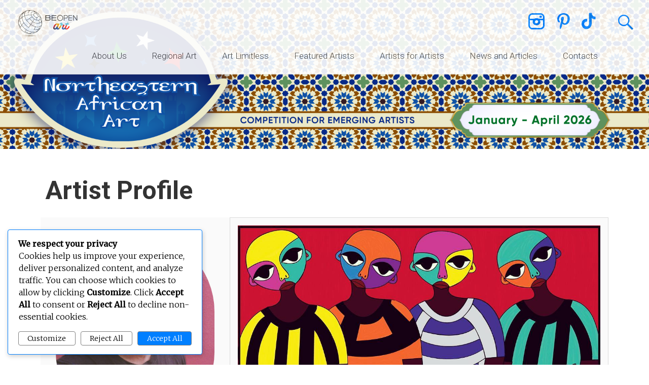

--- FILE ---
content_type: text/html; charset=UTF-8
request_url: https://art.beopenfuture.com/mamus-esiebo/
body_size: 11285
content:
<!DOCTYPE html>
<html lang="en-US">
<head>
	<meta charset="UTF-8">
	<meta name="viewport" content="width=device-width, initial-scale=1">
	<link rel="profile" href="http://gmpg.org/xfn/11">
	<link rel="pingback" href="https://art.beopenfuture.com/xmlrpc.php">
	<title>Mamus Esiebo &#8211; BEOPEN Art</title>
<link rel='dns-prefetch' href='//www.google.com' />
<link rel='dns-prefetch' href='//fonts.googleapis.com' />
<link rel='dns-prefetch' href='//use.fontawesome.com' />
<link rel='dns-prefetch' href='//s.w.org' />
<link rel="alternate" type="application/rss+xml" title="BEOPEN Art &raquo; Feed" href="https://art.beopenfuture.com/feed/" />
		<script type="text/javascript">
			window._wpemojiSettings = {"baseUrl":"https:\/\/s.w.org\/images\/core\/emoji\/11\/72x72\/","ext":".png","svgUrl":"https:\/\/s.w.org\/images\/core\/emoji\/11\/svg\/","svgExt":".svg","source":{"concatemoji":"https:\/\/art.beopenfuture.com\/wp-includes\/js\/wp-emoji-release.min.js?ver=4.9.10"}};
			!function(a,b,c){function d(a,b){var c=String.fromCharCode;l.clearRect(0,0,k.width,k.height),l.fillText(c.apply(this,a),0,0);var d=k.toDataURL();l.clearRect(0,0,k.width,k.height),l.fillText(c.apply(this,b),0,0);var e=k.toDataURL();return d===e}function e(a){var b;if(!l||!l.fillText)return!1;switch(l.textBaseline="top",l.font="600 32px Arial",a){case"flag":return!(b=d([55356,56826,55356,56819],[55356,56826,8203,55356,56819]))&&(b=d([55356,57332,56128,56423,56128,56418,56128,56421,56128,56430,56128,56423,56128,56447],[55356,57332,8203,56128,56423,8203,56128,56418,8203,56128,56421,8203,56128,56430,8203,56128,56423,8203,56128,56447]),!b);case"emoji":return b=d([55358,56760,9792,65039],[55358,56760,8203,9792,65039]),!b}return!1}function f(a){var c=b.createElement("script");c.src=a,c.defer=c.type="text/javascript",b.getElementsByTagName("head")[0].appendChild(c)}var g,h,i,j,k=b.createElement("canvas"),l=k.getContext&&k.getContext("2d");for(j=Array("flag","emoji"),c.supports={everything:!0,everythingExceptFlag:!0},i=0;i<j.length;i++)c.supports[j[i]]=e(j[i]),c.supports.everything=c.supports.everything&&c.supports[j[i]],"flag"!==j[i]&&(c.supports.everythingExceptFlag=c.supports.everythingExceptFlag&&c.supports[j[i]]);c.supports.everythingExceptFlag=c.supports.everythingExceptFlag&&!c.supports.flag,c.DOMReady=!1,c.readyCallback=function(){c.DOMReady=!0},c.supports.everything||(h=function(){c.readyCallback()},b.addEventListener?(b.addEventListener("DOMContentLoaded",h,!1),a.addEventListener("load",h,!1)):(a.attachEvent("onload",h),b.attachEvent("onreadystatechange",function(){"complete"===b.readyState&&c.readyCallback()})),g=c.source||{},g.concatemoji?f(g.concatemoji):g.wpemoji&&g.twemoji&&(f(g.twemoji),f(g.wpemoji)))}(window,document,window._wpemojiSettings);
		</script>
		<style type="text/css">
img.wp-smiley,
img.emoji {
	display: inline !important;
	border: none !important;
	box-shadow: none !important;
	height: 1em !important;
	width: 1em !important;
	margin: 0 .07em !important;
	vertical-align: -0.1em !important;
	background: none !important;
	padding: 0 !important;
}
</style>
<link rel='stylesheet' id='contact-form-7-css'  href='https://art.beopenfuture.com/wp-content/plugins/contact-form-7/includes/css/styles.css?ver=5.1.3' type='text/css' media='all' />
<link rel='stylesheet' id='Total_Soft_Poll-css'  href='https://art.beopenfuture.com/wp-content/plugins/poll-wp/CSS/Total-Soft-Poll-Widget.css?ver=4.9.10' type='text/css' media='all' />
<link rel='stylesheet' id='fontawesome-css-css'  href='https://art.beopenfuture.com/wp-content/plugins/poll-wp/CSS/totalsoft.css?ver=4.9.10' type='text/css' media='all' />
<link rel='stylesheet' id='cookieadmin-style-css'  href='https://art.beopenfuture.com/wp-content/plugins/cookieadmin/assets/css/consent.css?ver=1.1.1' type='text/css' media='all' />
<link rel='stylesheet' id='parent-style-css'  href='https://art.beopenfuture.com/wp-content/themes/radiate-pro/style.css?ver=4.9.10' type='text/css' media='all' />
<link rel='stylesheet' id='child-style-css'  href='https://art.beopenfuture.com/wp-content/themes/beopen-art/style.css?ver=1.0' type='text/css' media='all' />
<link rel='stylesheet' id='radiate-style-css'  href='https://art.beopenfuture.com/wp-content/themes/beopen-art/style.css?ver=4.9.10' type='text/css' media='all' />
<link rel='stylesheet' id='radiate_googlefonts-css'  href='//fonts.googleapis.com/css?family=Roboto%7CMerriweather%3A400%2C300&#038;ver=4.9.10' type='text/css' media='all' />
<link rel='stylesheet' id='radiate-genericons-css'  href='https://art.beopenfuture.com/wp-content/themes/radiate-pro/genericons/genericons.css?ver=3.3.1' type='text/css' media='all' />
<link rel='stylesheet' id='font-awesome-official-css'  href='https://use.fontawesome.com/releases/v5.15.4/css/all.css' type='text/css' media='all' integrity="sha384-DyZ88mC6Up2uqS4h/KRgHuoeGwBcD4Ng9SiP4dIRy0EXTlnuz47vAwmeGwVChigm" crossorigin="anonymous" />
<link rel='stylesheet' id='elementor-icons-css'  href='https://art.beopenfuture.com/wp-content/plugins/elementor/assets/lib/eicons/css/elementor-icons.min.css?ver=4.3.0' type='text/css' media='all' />
<link rel='stylesheet' id='font-awesome-css'  href='https://art.beopenfuture.com/wp-content/plugins/elementor/assets/lib/font-awesome/css/font-awesome.min.css?ver=4.7.0' type='text/css' media='all' />
<link rel='stylesheet' id='elementor-animations-css'  href='https://art.beopenfuture.com/wp-content/plugins/elementor/assets/lib/animations/animations.min.css?ver=2.5.16' type='text/css' media='all' />
<link rel='stylesheet' id='elementor-frontend-css'  href='https://art.beopenfuture.com/wp-content/plugins/elementor/assets/css/frontend.min.css?ver=2.5.16' type='text/css' media='all' />
<link rel='stylesheet' id='elementor-global-css'  href='https://art.beopenfuture.com/wp-content/uploads/elementor/css/global.css?ver=1572515202' type='text/css' media='all' />
<link rel='stylesheet' id='elementor-post-1109-css'  href='https://art.beopenfuture.com/wp-content/uploads/elementor/css/post-1109.css?ver=1573125103' type='text/css' media='all' />
<link rel='stylesheet' id='font-awesome-official-v4shim-css'  href='https://use.fontawesome.com/releases/v5.15.4/css/v4-shims.css' type='text/css' media='all' integrity="sha384-Vq76wejb3QJM4nDatBa5rUOve+9gkegsjCebvV/9fvXlGWo4HCMR4cJZjjcF6Viv" crossorigin="anonymous" />
<style id='font-awesome-official-v4shim-inline-css' type='text/css'>
@font-face {
font-family: "FontAwesome";
font-display: block;
src: url("https://use.fontawesome.com/releases/v5.15.4/webfonts/fa-brands-400.eot"),
		url("https://use.fontawesome.com/releases/v5.15.4/webfonts/fa-brands-400.eot?#iefix") format("embedded-opentype"),
		url("https://use.fontawesome.com/releases/v5.15.4/webfonts/fa-brands-400.woff2") format("woff2"),
		url("https://use.fontawesome.com/releases/v5.15.4/webfonts/fa-brands-400.woff") format("woff"),
		url("https://use.fontawesome.com/releases/v5.15.4/webfonts/fa-brands-400.ttf") format("truetype"),
		url("https://use.fontawesome.com/releases/v5.15.4/webfonts/fa-brands-400.svg#fontawesome") format("svg");
}

@font-face {
font-family: "FontAwesome";
font-display: block;
src: url("https://use.fontawesome.com/releases/v5.15.4/webfonts/fa-solid-900.eot"),
		url("https://use.fontawesome.com/releases/v5.15.4/webfonts/fa-solid-900.eot?#iefix") format("embedded-opentype"),
		url("https://use.fontawesome.com/releases/v5.15.4/webfonts/fa-solid-900.woff2") format("woff2"),
		url("https://use.fontawesome.com/releases/v5.15.4/webfonts/fa-solid-900.woff") format("woff"),
		url("https://use.fontawesome.com/releases/v5.15.4/webfonts/fa-solid-900.ttf") format("truetype"),
		url("https://use.fontawesome.com/releases/v5.15.4/webfonts/fa-solid-900.svg#fontawesome") format("svg");
}

@font-face {
font-family: "FontAwesome";
font-display: block;
src: url("https://use.fontawesome.com/releases/v5.15.4/webfonts/fa-regular-400.eot"),
		url("https://use.fontawesome.com/releases/v5.15.4/webfonts/fa-regular-400.eot?#iefix") format("embedded-opentype"),
		url("https://use.fontawesome.com/releases/v5.15.4/webfonts/fa-regular-400.woff2") format("woff2"),
		url("https://use.fontawesome.com/releases/v5.15.4/webfonts/fa-regular-400.woff") format("woff"),
		url("https://use.fontawesome.com/releases/v5.15.4/webfonts/fa-regular-400.ttf") format("truetype"),
		url("https://use.fontawesome.com/releases/v5.15.4/webfonts/fa-regular-400.svg#fontawesome") format("svg");
unicode-range: U+F004-F005,U+F007,U+F017,U+F022,U+F024,U+F02E,U+F03E,U+F044,U+F057-F059,U+F06E,U+F070,U+F075,U+F07B-F07C,U+F080,U+F086,U+F089,U+F094,U+F09D,U+F0A0,U+F0A4-F0A7,U+F0C5,U+F0C7-F0C8,U+F0E0,U+F0EB,U+F0F3,U+F0F8,U+F0FE,U+F111,U+F118-F11A,U+F11C,U+F133,U+F144,U+F146,U+F14A,U+F14D-F14E,U+F150-F152,U+F15B-F15C,U+F164-F165,U+F185-F186,U+F191-F192,U+F1AD,U+F1C1-F1C9,U+F1CD,U+F1D8,U+F1E3,U+F1EA,U+F1F6,U+F1F9,U+F20A,U+F247-F249,U+F24D,U+F254-F25B,U+F25D,U+F267,U+F271-F274,U+F279,U+F28B,U+F28D,U+F2B5-F2B6,U+F2B9,U+F2BB,U+F2BD,U+F2C1-F2C2,U+F2D0,U+F2D2,U+F2DC,U+F2ED,U+F328,U+F358-F35B,U+F3A5,U+F3D1,U+F410,U+F4AD;
}
</style>
<link rel='stylesheet' id='google-fonts-1-css'  href='https://fonts.googleapis.com/css?family=Roboto%3A100%2C100italic%2C200%2C200italic%2C300%2C300italic%2C400%2C400italic%2C500%2C500italic%2C600%2C600italic%2C700%2C700italic%2C800%2C800italic%2C900%2C900italic%7CRoboto+Slab%3A100%2C100italic%2C200%2C200italic%2C300%2C300italic%2C400%2C400italic%2C500%2C500italic%2C600%2C600italic%2C700%2C700italic%2C800%2C800italic%2C900%2C900italic&#038;ver=4.9.10' type='text/css' media='all' />
<script type='text/javascript' src='https://art.beopenfuture.com/wp-includes/js/jquery/jquery.js?ver=1.12.4'></script>
<script type='text/javascript' src='https://art.beopenfuture.com/wp-includes/js/jquery/jquery-migrate.min.js?ver=1.4.1'></script>
<script type='text/javascript' src='https://art.beopenfuture.com/wp-includes/js/jquery/ui/core.min.js?ver=1.11.4'></script>
<script type='text/javascript'>
/* <![CDATA[ */
var object = {"ajaxurl":"https:\/\/art.beopenfuture.com\/wp-admin\/admin-ajax.php"};
/* ]]> */
</script>
<script type='text/javascript' src='https://art.beopenfuture.com/wp-content/plugins/poll-wp/JS/Total-Soft-Poll-Widget.js?ver=4.9.10'></script>
<script type='text/javascript'>
/* <![CDATA[ */
var radiateScriptParam = {"header_type_key":"type_2","push_height_key":"0","header_resize":"1","slider_on_off_check":"1","responsiveness":"0"};
/* ]]> */
</script>
<script type='text/javascript' src='https://art.beopenfuture.com/wp-content/themes/radiate-pro/js/custom.min.js?ver=4.9.10'></script>
<!--[if lte IE 8]>
<script type='text/javascript' src='https://art.beopenfuture.com/wp-content/themes/radiate-pro/js/html5shiv.js?ver=3.7.0'></script>
<![endif]-->
<link rel='https://api.w.org/' href='https://art.beopenfuture.com/wp-json/' />
<link rel="EditURI" type="application/rsd+xml" title="RSD" href="https://art.beopenfuture.com/xmlrpc.php?rsd" />
<link rel="wlwmanifest" type="application/wlwmanifest+xml" href="https://art.beopenfuture.com/wp-includes/wlwmanifest.xml" /> 
<meta name="generator" content="WordPress 4.9.10" />
<link rel="canonical" href="https://art.beopenfuture.com/mamus-esiebo/" />
<link rel='shortlink' href='https://art.beopenfuture.com/?p=1109' />
<link rel="alternate" type="application/json+oembed" href="https://art.beopenfuture.com/wp-json/oembed/1.0/embed?url=https%3A%2F%2Fart.beopenfuture.com%2Fmamus-esiebo%2F" />
<link rel="alternate" type="text/xml+oembed" href="https://art.beopenfuture.com/wp-json/oembed/1.0/embed?url=https%3A%2F%2Fart.beopenfuture.com%2Fmamus-esiebo%2F&#038;format=xml" />
<style>/* CSS added by Hide Metadata Plugin */.entry-meta .byline,
				.entry-header .entry-meta > span.byline {
				    display: none;
				}</style><!-- Analytics by WP-Statistics v13.1.2 - https://wp-statistics.com/ -->
	<style type="text/css">
			blockquote { border-color: #EAEAEA #EAEAEA #EAEAEA #007fff; }
			a { color: #007fff; }
			.site-title a:hover { color: #007fff; }
			.main-navigation a:hover, .main-navigation ul li.current-menu-item a, .main-navigation ul li.current_page_ancestor a, .main-navigation ul li.current-menu-ancestor a, .main-navigation ul li.current_page_item a, .main-navigation ul li:hover > a { background-color: #007fff; }
			.main-navigation ul li ul li a:hover, .main-navigation ul li ul li:hover > a, .main-navigation ul li.current-menu-item ul li a:hover { background-color: #007fff; }
			#masthead .search-form,.default-style2 .widget-title::before { background-color: #007fff; }
			.header-search-icon:before,.default-style2 .widget li::before,.posted-on:hover a span, .posted-on:hover a span.day { color: #007fff; }
			button, input[type="button"], input[type="reset"], input[type="submit"] { 	background-color: #007fff; }
			#content .entry-title a:hover { color: #007fff; }
			.entry-meta span:hover { color: #007fff; }
			#content .entry-meta span a:hover { color: #007fff; }
			#content .comments-area article header cite a:hover, #content .comments-area a.comment-edit-link:hover, #content .comments-area a.comment-permalink:hover { color: #007fff; }
			.comments-area .comment-author-link a:hover { color: #007fff; }
			.comment .comment-reply-link:hover { color: #007fff; }
			.site-header .menu-toggle { color: #007fff; }
			.site-header .menu-toggle:hover { color: #007fff; }
			.main-small-navigation li:hover { background: #007fff; }
			.main-small-navigation ul > .current_page_item, .main-small-navigation ul > .current-menu-item { background: #007fff; }
			.main-small-navigation ul li ul li a:hover, .main-small-navigation ul li ul li:hover > a, .main-small-navigation ul li.current-menu-item ul li a:hover { background-color: #007fff; }
			#featured_pages a.more-link:hover,.layout-one.layout-two #content a.more-link:hover { border-color:#007fff; color:#007fff; }
			a#back-top:before { background-color:#007fff; }
			.comments-area .comment-author-link span { background-color:#007fff; }
			.slider-meta .slider-button a:hover { background-color: #007fff; border: 3px solid #007fff; }
			.slider-nav a:hover { background-color: #007fff; border: 2px solid #007fff; }
			a#scroll-up span{color:#007fff}
			.main-small-navigation ul li ul li.current-menu-item > a { background: #007fff; }
			@media (max-width: 768px){.better-responsive-menu .sub-toggle{background:#004dcd}} .main-navigation li { font-size: 17px; } #masthead { height: 500px; } @media screen and (max-width: 1024px) {
										.slide-image img { height: 341px; }
										#masthead { height: 341px; }
										.slider-meta { max-width: 70%; }
										.slider-nav a.slide-next { margin-right: 10px; } .slider-nav a.slide-prev { margin-left: 10px; }
										.slider-meta .slider-title { font-size: 30px; margin-bottom: 10px; }
										.slider-meta .slider-description { font-size: 14px; line-height: 1.4; }
										.slider-meta .slider-button { margin-top: 20px; }
										.slider-meta .slider-button a { font-size: 12px; padding: 5px 15px; border: 2px solid #FFFFFF; } }
									@media screen and (max-width: 768px) {
										.radiate-hdt-2 #header-logo-image { padding-right: 10px; }
										.radiate-hdt-2 #header-logo-image img { height: 60px; width: auto; }
										.slide-image img { height: 256px; }
										#masthead { height: 256px; }
										.slider-meta h4 { display: none; }
										.slider-meta { max-width: 70%; }
										.slider-nav a.slide-next { margin-right: 10px; } .slider-nav a.slide-prev { margin-left: 10px; }
										.slider-nav a { border: 1px solid #EAEAEA; font-size: 18px; } }
									@media only screen and (max-width: 480px) {
										.radiate-hdt-2 #header-logo-image { padding-right: 5px; }
										.radiate-hdt-2 #header-logo-image img { height: 50px; width: auto; }
										.slide-image img { height: 160px; }
										#masthead { height: 160px; }
										.slider-meta { max-width: 85%; }
										.slider-meta .slider-title { font-size: 12px; margin-bottom: 0; }
										.slider-meta .slider-button { margin-top: 6px; }
										.slider-meta .slider-button a { font-size: 10px; padding: 3px 10px; border: 1px solid #FFFFFF; }
										.slider-nav a { font-size: 12px; } } #parallax-bg { background-color: #EAEAEA; } .radiate-hdt-2 .site-title { margin: 8px 0 3px; }</style>
			<style type="text/css">
						.site-title,
			.site-description {
				position: absolute;
				clip: rect(1px, 1px, 1px, 1px);
			}

					</style>
		<link rel="icon" href="https://art.beopenfuture.com/wp-content/uploads/cropped-favicon-32x32.png" sizes="32x32" />
<link rel="icon" href="https://art.beopenfuture.com/wp-content/uploads/cropped-favicon-192x192.png" sizes="192x192" />
<link rel="apple-touch-icon-precomposed" href="https://art.beopenfuture.com/wp-content/uploads/cropped-favicon-180x180.png" />
<meta name="msapplication-TileImage" content="https://art.beopenfuture.com/wp-content/uploads/cropped-favicon-270x270.png" />
		<style type="text/css">
			body.custom-background {
				background: none !important;
			}

			#content {
			background-color: #EAEAEA;			}
		</style>
			<style type="text/css" id="wp-custom-css">
			.widget {
	margin-bottom: 0;
	padding-top: 0;
}

.page-header {
	padding: 0;
}

#content {
    padding-top: 30px;
}

.hentry {
	padding: 0;
}

.entry-content {
	margin: 0;
}
		</style>
	</head>

<body class="page-template-default page page-id-1109 wp-custom-logo group-blog no-sidebar-full-width radiate-hdt-2  elementor-default elementor-page elementor-page-1109">
<div id="page" class="hfeed site">
		<header id="masthead" class="site-header" role="banner">
		<div class="header-wrap clearfix">
						<div class="inner-wrap"> 				<div class="site-branding">
											<div id="header-logo-image">
							<a href="https://art.beopenfuture.com/" class="custom-logo-link" rel="home" itemprop="url"><img width="1009" height="484" src="https://art.beopenfuture.com/wp-content/uploads/cropped-BEOPEN_art_fin-01.png" class="custom-logo" alt="BEOPEN Art" itemprop="logo" srcset="https://art.beopenfuture.com/wp-content/uploads/cropped-BEOPEN_art_fin-01.png 1009w, https://art.beopenfuture.com/wp-content/uploads/cropped-BEOPEN_art_fin-01-300x144.png 300w, https://art.beopenfuture.com/wp-content/uploads/cropped-BEOPEN_art_fin-01-768x368.png 768w" sizes="(max-width: 1009px) 100vw, 1009px" /></a>						</div><!-- #header-logo-image -->
					
					<div id="header-text">
													<h3 class="site-title">
								<a href="https://art.beopenfuture.com/" title="BEOPEN Art" rel="home">BEOPEN Art</a>
							</h3>
											</div><!-- #header-text -->
				</div>

									<div class="header-search-icon"></div>
					<a class="header-tiktok-icon" href="https://www.tiktok.com/@art.beopenfuture" target="_blank"></a>
					<a class="header-pinterest-icon" href="https://www.pinterest.ch/beopenart" target="_blank"></a>
					<a class="header-instagram-icon" href="https://www.instagram.com/art.beopenfuture" target="_blank"></a>
					<form role="search" method="get" class="search-form" action="https://art.beopenfuture.com/">
	<label>
		<span class="screen-reader-text">Search for:</span>
		<input type="search" class="search-field" placeholder="Search &hellip;" value="" name="s">
		<button class="search-icon" type="submit"><span class="genericon genericon-search"></span></button>
	</label>
	<input type="submit" class="search-submit" value="Search">
</form>

				<nav id="site-navigation" class="main-navigation" role="navigation">
					<p class="menu-toggle"></p>
					<a class="skip-link screen-reader-text" href="#content">Skip to content</a>

					<div class="menu-be-open-art-container"><ul id="menu-be-open-art" class="menu"><li id="menu-item-28" class="menu-item menu-item-type-post_type menu-item-object-page menu-item-28"><a href="https://art.beopenfuture.com/about-us/">About Us</a></li>
<li id="menu-item-9211" class="menu-item menu-item-type-post_type menu-item-object-page menu-item-9211"><a href="https://art.beopenfuture.com/regional-art/">Regional Art</a></li>
<li id="menu-item-20104" class="menu-item menu-item-type-post_type menu-item-object-page menu-item-20104"><a href="https://art.beopenfuture.com/art-limitless/">Art Limitless</a></li>
<li id="menu-item-1304" class="menu-item menu-item-type-taxonomy menu-item-object-category menu-item-has-children menu-item-1304"><a href="https://art.beopenfuture.com/category/featured-artists/">Featured Artists</a>
<ul class="sub-menu">
	<li id="menu-item-29" class="menu-item menu-item-type-post_type menu-item-object-page menu-item-29"><a href="https://art.beopenfuture.com/apply/">Apply</a></li>
</ul>
</li>
<li id="menu-item-13232" class="menu-item menu-item-type-post_type menu-item-object-page menu-item-has-children menu-item-13232"><a href="https://art.beopenfuture.com/a4a/">Artists for Artists</a>
<ul class="sub-menu">
	<li id="menu-item-15452" class="menu-item menu-item-type-post_type menu-item-object-page menu-item-15452"><a href="https://art.beopenfuture.com/cs/">Community Support</a></li>
	<li id="menu-item-9966" class="menu-item menu-item-type-custom menu-item-object-custom menu-item-9966"><a href="https://beopenai.com/">Digital Creativity</a></li>
</ul>
</li>
<li id="menu-item-77" class="menu-item menu-item-type-post_type menu-item-object-page menu-item-77"><a href="https://art.beopenfuture.com/articles/">News and Articles</a></li>
<li id="menu-item-96" class="menu-item menu-item-type-post_type menu-item-object-page menu-item-96"><a href="https://art.beopenfuture.com/contacts/">Contacts</a></li>
</ul></div>				</nav><!-- #site-navigation -->
							</div> 		</div><!-- header-wrap -->
	</header><!-- #masthead -->

	
			<div id="parallax-bg">
				
<div id="metaslider-id-1254" style="width: 100%; margin: 0 auto;" class="ml-slider-3-15-1 metaslider metaslider-responsive metaslider-1254 ml-slider">
    <div id="metaslider_container_1254">
        <ul id='metaslider_1254' class='rslides'>
            <li><img src="https://art.beopenfuture.com/wp-content/uploads/naac_banner.png" height="450" width="1920" alt="" class="slider-1254 slide-9177" title="naac_banner" /></li>
            <li style='display: none;'><img src="https://art.beopenfuture.com/wp-content/uploads/pic1.jpg" height="450" width="1920" alt="" class="slider-1254 slide-1265" title="pic1" /></li>
            <li style='display: none;'><img src="https://art.beopenfuture.com/wp-content/uploads/naac_banner.png" height="450" width="1920" alt="" class="slider-1254 slide-9178" title="naac_banner" /></li>
            <li style='display: none;'><img src="https://art.beopenfuture.com/wp-content/uploads/pic2.jpg" height="450" width="1920" alt="" class="slider-1254 slide-1266" title="pic2" /></li>
            <li style='display: none;'><img src="https://art.beopenfuture.com/wp-content/uploads/naac_banner.png" height="450" width="1920" alt="" class="slider-1254 slide-9179" title="naac_banner" /></li>
            <li style='display: none;'><img src="https://art.beopenfuture.com/wp-content/uploads/pic3.jpg" height="450" width="1920" alt="" class="slider-1254 slide-1267" title="pic3" /></li>
            <li style='display: none;'><img src="https://art.beopenfuture.com/wp-content/uploads/naac_banner.png" height="450" width="1920" alt="" class="slider-1254 slide-9180" title="naac_banner" /></li>
            <li style='display: none;'><img src="https://art.beopenfuture.com/wp-content/uploads/pic4.jpg" height="450" width="1920" alt="" class="slider-1254 slide-1268" title="pic4" /></li>
            <li style='display: none;'><img src="https://art.beopenfuture.com/wp-content/uploads/naac_banner.png" height="450" width="1920" alt="" class="slider-1254 slide-9181" title="naac_banner" /></li>
            <li style='display: none;'><img src="https://art.beopenfuture.com/wp-content/uploads/pic5.jpg" height="450" width="1920" alt="" class="slider-1254 slide-1269" title="pic5" /></li>
            <li style='display: none;'><img src="https://art.beopenfuture.com/wp-content/uploads/naac_banner.png" height="450" width="1920" alt="" class="slider-1254 slide-9182" title="naac_banner" /></li>
            <li style='display: none;'><img src="https://art.beopenfuture.com/wp-content/uploads/pic6.jpg" height="450" width="1920" alt="" class="slider-1254 slide-1270" title="pic6" /></li>
        </ul>
        
    </div>
</div>
			</div><!-- #parallax-bg -->

			
		<div id="content" class="site-content">
			<div class="inner-wrap">

	<div id="primary" class="content-area">
		<main id="main" class="site-main" role="main">

			
				
<article id="post-1109" class="post-1109 page type-page status-publish hentry category-paintings">
	
	<header class="entry-header">
					<h1 class="entry-title">Mamus Esiebo</h1>
			</header><!-- .entry-header -->

	<div class="entry-content">
				<div data-elementor-type="post" data-elementor-id="1109" class="elementor elementor-1109" data-elementor-settings="[]">
			<div class="elementor-inner">
				<div class="elementor-section-wrap">
							<section class="elementor-element elementor-element-9cd9480 elementor-section-boxed elementor-section-height-default elementor-section-height-default elementor-section elementor-top-section" data-id="9cd9480" data-element_type="section">
						<div class="elementor-container elementor-column-gap-default">
				<div class="elementor-row">
				<div class="elementor-element elementor-element-c7b9fa5 elementor-column elementor-col-100 elementor-top-column" data-id="c7b9fa5" data-element_type="column">
			<div class="elementor-column-wrap  elementor-element-populated">
					<div class="elementor-widget-wrap">
				<section class="elementor-element elementor-element-bf7cbe7 elementor-section-boxed elementor-section-height-default elementor-section-height-default elementor-section elementor-inner-section" data-id="bf7cbe7" data-element_type="section">
						<div class="elementor-container elementor-column-gap-default">
				<div class="elementor-row">
				<div class="elementor-element elementor-element-5a754a0 elementor-column elementor-col-66 elementor-inner-column" data-id="5a754a0" data-element_type="column">
			<div class="elementor-column-wrap  elementor-element-populated">
					<div class="elementor-widget-wrap">
				<div class="elementor-element elementor-element-f23cab0 elementor-widget elementor-widget-text-editor" data-id="f23cab0" data-element_type="widget" data-widget_type="text-editor.default">
				<div class="elementor-widget-container">
					<div class="elementor-text-editor elementor-clearfix"><h1>Artist Profile</h1</div>
				</div>
				</div>
						</div>
			</div>
		</div>
				<div class="elementor-element elementor-element-2f26759 elementor-column elementor-col-33 elementor-inner-column" data-id="2f26759" data-element_type="column">
			<div class="elementor-column-wrap">
					<div class="elementor-widget-wrap">
						</div>
			</div>
		</div>
						</div>
			</div>
		</section>
				<section class="elementor-element elementor-element-a9a715e elementor-section-boxed elementor-section-height-default elementor-section-height-default elementor-section elementor-inner-section" data-id="a9a715e" data-element_type="section">
						<div class="elementor-container elementor-column-gap-default">
				<div class="elementor-row">
				<div class="elementor-element elementor-element-ba73dfa author-meta bg-grey elementor-column elementor-col-33 elementor-inner-column" data-id="ba73dfa" data-element_type="column">
			<div class="elementor-column-wrap  elementor-element-populated">
					<div class="elementor-widget-wrap">
				<div class="elementor-element elementor-element-0fb5be5 elementor-widget elementor-widget-image" data-id="0fb5be5" data-element_type="widget" data-widget_type="image.default">
				<div class="elementor-widget-container">
					<div class="elementor-image">
										<img width="819" height="1024" src="https://art.beopenfuture.com/wp-content/uploads/mamus-819x1024.jpg" class="attachment-large size-large" alt="" srcset="https://art.beopenfuture.com/wp-content/uploads/mamus-819x1024.jpg 819w, https://art.beopenfuture.com/wp-content/uploads/mamus-240x300.jpg 240w, https://art.beopenfuture.com/wp-content/uploads/mamus-768x960.jpg 768w, https://art.beopenfuture.com/wp-content/uploads/mamus.jpg 1080w" sizes="(max-width: 819px) 100vw, 819px" />											</div>
				</div>
				</div>
				<div class="elementor-element elementor-element-085993d h4 elementor-widget elementor-widget-html" data-id="085993d" data-element_type="widget" data-widget_type="html.default">
				<div class="elementor-widget-container">
			Mamus Esiebo		</div>
				</div>
				<div class="elementor-element elementor-element-fbbc7ad author-from elementor-widget elementor-widget-html" data-id="fbbc7ad" data-element_type="widget" data-widget_type="html.default">
				<div class="elementor-widget-container">
			Self-Taught Artist from Nigeria		</div>
				</div>
				<div class="elementor-element elementor-element-a406226 author-link elementor-widget elementor-widget-html" data-id="a406226" data-element_type="widget" data-widget_type="html.default">
				<div class="elementor-widget-container">
			<a href="https://www.facebook.com/profile.php?id=100003147776065">Mamus Esiebo Facebook</a>		</div>
				</div>
				<div class="elementor-element elementor-element-2942947 author-from elementor-widget elementor-widget-html" data-id="2942947" data-element_type="widget" data-widget_type="html.default">
				<div class="elementor-widget-container">
			Mamus Esiebo is a young self-taught artist and a graphic designer from Lagos. He had studied in City Unity College.

His work focuses upon the life of simple people, covering such subjects as self-identification in the world controlled by media and politics, the problems of the family life and the overworking.

Yet, his paintings show a lot of vital energy: the mix of the bright colours, the distinct ethnic motives and the individual style projects a sense of optimism upon the viewer and the feeling that even the grimmest subjects can be approached with hope.		</div>
				</div>
						</div>
			</div>
		</div>
				<div class="elementor-element elementor-element-9c36d71 elementor-column elementor-col-66 elementor-inner-column" data-id="9c36d71" data-element_type="column">
			<div class="elementor-column-wrap  elementor-element-populated">
					<div class="elementor-widget-wrap">
				<div class="elementor-element elementor-element-760f136 gallery-spacing-custom elementor-widget elementor-widget-image-gallery" data-id="760f136" data-element_type="widget" data-widget_type="image-gallery.default">
				<div class="elementor-widget-container">
					<div class="elementor-image-gallery">
			<div id='gallery-1' class='gallery galleryid-1109 gallery-columns-1 gallery-size-full'><figure class='gallery-item'>
			<div class='gallery-icon landscape'>
				<img width="1080" height="1003" src="https://art.beopenfuture.com/wp-content/uploads/beopenart.jpg" class="attachment-full size-full" alt="" aria-describedby="gallery-1-10" srcset="https://art.beopenfuture.com/wp-content/uploads/beopenart.jpg 1080w, https://art.beopenfuture.com/wp-content/uploads/beopenart-300x279.jpg 300w, https://art.beopenfuture.com/wp-content/uploads/beopenart-768x713.jpg 768w, https://art.beopenfuture.com/wp-content/uploads/beopenart-1024x951.jpg 1024w" sizes="(max-width: 1080px) 100vw, 1080px" />
			</div>
				<figcaption class='wp-caption-text gallery-caption' id='gallery-1-10'>
				The Swagger
				</figcaption></figure><figure class='gallery-item'>
			<div class='gallery-icon portrait'>
				<img width="1080" height="1350" src="https://art.beopenfuture.com/wp-content/uploads/Hustler-must-survive.jpg" class="attachment-full size-full" alt="" aria-describedby="gallery-1-35" srcset="https://art.beopenfuture.com/wp-content/uploads/Hustler-must-survive.jpg 1080w, https://art.beopenfuture.com/wp-content/uploads/Hustler-must-survive-240x300.jpg 240w, https://art.beopenfuture.com/wp-content/uploads/Hustler-must-survive-768x960.jpg 768w, https://art.beopenfuture.com/wp-content/uploads/Hustler-must-survive-819x1024.jpg 819w" sizes="(max-width: 1080px) 100vw, 1080px" />
			</div>
				<figcaption class='wp-caption-text gallery-caption' id='gallery-1-35'>
				Hustler Must Survive
				</figcaption></figure><figure class='gallery-item'>
			<div class='gallery-icon portrait'>
				<img width="1080" height="1271" src="https://art.beopenfuture.com/wp-content/uploads/MY-PVC-MY-VOTE.jpg" class="attachment-full size-full" alt="" aria-describedby="gallery-1-36" srcset="https://art.beopenfuture.com/wp-content/uploads/MY-PVC-MY-VOTE.jpg 1080w, https://art.beopenfuture.com/wp-content/uploads/MY-PVC-MY-VOTE-255x300.jpg 255w, https://art.beopenfuture.com/wp-content/uploads/MY-PVC-MY-VOTE-768x904.jpg 768w, https://art.beopenfuture.com/wp-content/uploads/MY-PVC-MY-VOTE-870x1024.jpg 870w" sizes="(max-width: 1080px) 100vw, 1080px" />
			</div>
				<figcaption class='wp-caption-text gallery-caption' id='gallery-1-36'>
				MY PVC MY VOTE
				</figcaption></figure><figure class='gallery-item'>
			<div class='gallery-icon portrait'>
				<img width="1080" height="1349" src="https://art.beopenfuture.com/wp-content/uploads/Oga-Tailor.jpg" class="attachment-full size-full" alt="" aria-describedby="gallery-1-37" srcset="https://art.beopenfuture.com/wp-content/uploads/Oga-Tailor.jpg 1080w, https://art.beopenfuture.com/wp-content/uploads/Oga-Tailor-240x300.jpg 240w, https://art.beopenfuture.com/wp-content/uploads/Oga-Tailor-768x959.jpg 768w, https://art.beopenfuture.com/wp-content/uploads/Oga-Tailor-820x1024.jpg 820w" sizes="(max-width: 1080px) 100vw, 1080px" />
			</div>
				<figcaption class='wp-caption-text gallery-caption' id='gallery-1-37'>
				Oga Tailor
				</figcaption></figure><figure class='gallery-item'>
			<div class='gallery-icon landscape'>
				<img width="1080" height="950" src="https://art.beopenfuture.com/wp-content/uploads/family-unite.jpg" class="attachment-full size-full" alt="" aria-describedby="gallery-1-38" srcset="https://art.beopenfuture.com/wp-content/uploads/family-unite.jpg 1080w, https://art.beopenfuture.com/wp-content/uploads/family-unite-300x264.jpg 300w, https://art.beopenfuture.com/wp-content/uploads/family-unite-768x676.jpg 768w, https://art.beopenfuture.com/wp-content/uploads/family-unite-1024x901.jpg 1024w" sizes="(max-width: 1080px) 100vw, 1080px" />
			</div>
				<figcaption class='wp-caption-text gallery-caption' id='gallery-1-38'>
				Family Unite
				</figcaption></figure><figure class='gallery-item'>
			<div class='gallery-icon landscape'>
				<img width="1080" height="972" src="https://art.beopenfuture.com/wp-content/uploads/companionship.jpg" class="attachment-full size-full" alt="" aria-describedby="gallery-1-39" srcset="https://art.beopenfuture.com/wp-content/uploads/companionship.jpg 1080w, https://art.beopenfuture.com/wp-content/uploads/companionship-300x270.jpg 300w, https://art.beopenfuture.com/wp-content/uploads/companionship-768x691.jpg 768w, https://art.beopenfuture.com/wp-content/uploads/companionship-1024x922.jpg 1024w" sizes="(max-width: 1080px) 100vw, 1080px" />
			</div>
				<figcaption class='wp-caption-text gallery-caption' id='gallery-1-39'>
				Companionship
				</figcaption></figure><figure class='gallery-item'>
			<div class='gallery-icon landscape'>
				<img width="1080" height="994" src="https://art.beopenfuture.com/wp-content/uploads/family-bonding.jpg" class="attachment-full size-full" alt="" aria-describedby="gallery-1-40" srcset="https://art.beopenfuture.com/wp-content/uploads/family-bonding.jpg 1080w, https://art.beopenfuture.com/wp-content/uploads/family-bonding-300x276.jpg 300w, https://art.beopenfuture.com/wp-content/uploads/family-bonding-768x707.jpg 768w, https://art.beopenfuture.com/wp-content/uploads/family-bonding-1024x942.jpg 1024w" sizes="(max-width: 1080px) 100vw, 1080px" />
			</div>
				<figcaption class='wp-caption-text gallery-caption' id='gallery-1-40'>
				Family Bounding
				</figcaption></figure><figure class='gallery-item'>
			<div class='gallery-icon portrait'>
				<img width="936" height="1170" src="https://art.beopenfuture.com/wp-content/uploads/womanhood-2.jpg" class="attachment-full size-full" alt="" aria-describedby="gallery-1-164" srcset="https://art.beopenfuture.com/wp-content/uploads/womanhood-2.jpg 936w, https://art.beopenfuture.com/wp-content/uploads/womanhood-2-240x300.jpg 240w, https://art.beopenfuture.com/wp-content/uploads/womanhood-2-768x960.jpg 768w, https://art.beopenfuture.com/wp-content/uploads/womanhood-2-819x1024.jpg 819w" sizes="(max-width: 936px) 100vw, 936px" />
			</div>
				<figcaption class='wp-caption-text gallery-caption' id='gallery-1-164'>
				Woomanhood 2
				</figcaption></figure><figure class='gallery-item'>
			<div class='gallery-icon portrait'>
				<img width="936" height="1170" src="https://art.beopenfuture.com/wp-content/uploads/identity.jpg" class="attachment-full size-full" alt="" aria-describedby="gallery-1-166" srcset="https://art.beopenfuture.com/wp-content/uploads/identity.jpg 936w, https://art.beopenfuture.com/wp-content/uploads/identity-240x300.jpg 240w, https://art.beopenfuture.com/wp-content/uploads/identity-768x960.jpg 768w, https://art.beopenfuture.com/wp-content/uploads/identity-819x1024.jpg 819w" sizes="(max-width: 936px) 100vw, 936px" />
			</div>
				<figcaption class='wp-caption-text gallery-caption' id='gallery-1-166'>
				The Identity
				</figcaption></figure><figure class='gallery-item'>
			<div class='gallery-icon portrait'>
				<img width="792" height="944" src="https://art.beopenfuture.com/wp-content/uploads/sisi.jpg" class="attachment-full size-full" alt="" aria-describedby="gallery-1-168" srcset="https://art.beopenfuture.com/wp-content/uploads/sisi.jpg 792w, https://art.beopenfuture.com/wp-content/uploads/sisi-252x300.jpg 252w, https://art.beopenfuture.com/wp-content/uploads/sisi-768x915.jpg 768w" sizes="(max-width: 792px) 100vw, 792px" />
			</div>
				<figcaption class='wp-caption-text gallery-caption' id='gallery-1-168'>
				Sisi
				</figcaption></figure>
		</div>
		</div>
				</div>
				</div>
						</div>
			</div>
		</div>
						</div>
			</div>
		</section>
						</div>
			</div>
		</div>
						</div>
			</div>
		</section>
						</div>
			</div>
		</div>
					</div><!-- .entry-content -->
	</article><!-- #post-## -->

				
			
		</main><!-- #main -->
	</div><!-- #primary -->


</div><!-- .inner-wrap -->
</div><!-- #content -->

<footer id="colophon" class="site-footer" role="contentinfo">
	
	<div class="site-info">
				Copyright ©  2026 <a href="https://art.beopenfuture.com/" title="BEOPEN Art" ><span>BEOPEN Art</span></a>. All rights reserved.	</div><!-- .site-info -->
</footer><!-- #colophon -->
<a href="#masthead" id="scroll-up"><span class="genericon genericon-collapse"></span></a>
</div><!-- #page -->

<div class='cookieadmin_law_container'><div class='cookieadmin_consent_inside'><p id='cookieadmin_notice_title'></p> <div class='cookieadmin_notice_con'> <p id='cookieadmin_notice'></p> </div><div class='cookieadmin_consent_btns'> <button class='cookieadmin_btn cookieadmin_customize_btn' id='cookieadmin_customize_button'>Customize</button> <button class='cookieadmin_btn cookieadmin_reject_btn' id='cookieadmin_reject_button'>Reject All</button> <button class='cookieadmin_btn cookieadmin_accept_btn' id='cookieadmin_accept_button'>Accept All</button> </div></div></div><div class='cookieadmin_cookie_modal'> <div class='cookieadmin_mod_head'> <span class='cookieadmin_preference_title' id='cookieadmin_preference_title'></span> <button class='cookieadmin_close_pref'>&#10006;</button> </div> <div class='cookieadmin_details_wrapper'> <div class='cookieadmin_preference_details' role='dialog'> <div id='cookieadmin_preference' class='cookieadmin_preference'> </div>... <button class='cookieadmin_showmore'>show more</button> </div> <div id='cookieadmin_wrapper'> <div class='cookieadmin_types' role='region'> <div class='cookieadmin_header'> <span> <span class='cookieadmin_show_pref_cookies' id='cookieadmin-necessary-container'>&#9658;</span> <label class='stitle' id='cookieadmin-necessary-heading' for='cookieadmin-necessary'>Necessary Cookies</label> <label class='cookieadmin_remark cookieadmin_act'>Standard</label> </span> <label class='cookieadmin_toggle_disabled'>  <input type='checkbox' id='cookieadmin-necessary' disabled> <span class='cookieadmin_slider'></span> </label> </div> <div class='cookieadmin_desc'> Necessary cookies enable essential site features like secure log-ins and consent preference adjustments. They do not store personal data. </div> <div class='cookieadmin-nece-cookies cookieadmin-necessary'>None</div> </div> <div class='cookieadmin_types' role='region'> <div class='cookieadmin_header'> <span> <span class='cookieadmin_show_pref_cookies' id='cookieadmin-functional-container'>&#9658;</span> <label class='stitle' id='cookieadmin-functional-heading' for='cookieadmin-functional'>Functional Cookies</label> <label class='cookieadmin_remark'>Remark</label> </span> <label class='cookieadmin_toggle'>  <input type='checkbox' id='cookieadmin-functional'>  <span class='cookieadmin_slider'></span> </label> </div> <div class='cookieadmin_desc'> Functional cookies support features like content sharing on social media, collecting feedback, and enabling third-party tools. </div> <div class='cookieadmin-nece-cookies cookieadmin-functional'>None</div> </div> <div class='cookieadmin_types' role='region'> <div class='cookieadmin_header'> <span> <span class='cookieadmin_show_pref_cookies' id='cookieadmin-analytics-container'>&#9658;</span> <label class='stitle' id='cookieadmin-analytics-heading' for='cookieadmin-analytics'>Analytical Cookies</label> <label class='cookieadmin_remark'>Remark</label> </span> <label class='cookieadmin_toggle'>  <input type='checkbox' id='cookieadmin-analytics'>  <span class='cookieadmin_slider'></span> </label> </div> <div class='cookieadmin_desc'> Analytical cookies track visitor interactions, providing insights on metrics like visitor count, bounce rate, and traffic sources. </div> <div class='cookieadmin-nece-cookies cookieadmin-analytics'>None</div> </div> <div class='cookieadmin_types' role='region'> <div class='cookieadmin_header'> <span> <span class='cookieadmin_show_pref_cookies' id='cookieadmin-marketing-container'>&#9658;</span> <label class='stitle' id='cookieadmin-marketing-heading' for='cookieadmin-marketing'>Advertisement Cookies</label> <label class='cookieadmin_remark'>Remark</label> </span> <label class='cookieadmin_toggle'>  <input type='checkbox' id='cookieadmin-marketing'>  <span class='cookieadmin_slider'></span> </label> </div> <div class='cookieadmin_desc'> Advertisement cookies deliver personalized ads based on your previous visits and analyze the effectiveness of ad campaigns. </div> <div class='cookieadmin-nece-cookies cookieadmin-marketing'>None</div> </div> <div class='cookieadmin_types' role='region'> <div class='cookieadmin_header'> <span> <span class='cookieadmin_show_pref_cookies' id='un_c-container'>&#9658;</span> <label class='stitle' id='cookieadmin-unclassified-heading' for='cookieadmin-unclassified'>Unclassified Cookies</label> <label class='cookieadmin_remark'>Remark</label> </span> </div> <div class='cookieadmin_desc'> Unclassified cookies are cookies that we are in the process of classifying, together with the providers of individual cookies. </div> <div class='cookieadmin-nece-cookies un_c'>None</div> </div> </div> </div>  <div class='cookieadmin_modal_footer'> <button class='cookieadmin_btn cookieadmin_reject_btn' id='cookieadmin_reject_modal_button'>Reject All</button> <button class='cookieadmin_btn cookieadmin_save_btn' id='cookieadmin_prf_modal_button'>Save My Preferences</button> <button id='cookieadmin_accept_modal_button' class='cookieadmin_btn cookieadmin_accept_btn'>Accept All</button> </div> </div><div> <button class='cookieadmin_re_consent'> <img class='cookieadmin_reconsent_img' height='40' width='40' src='https://art.beopenfuture.com/wp-content/plugins/cookieadmin/assets/images/cookieadmin_icon.svg' alt='Re-consent'> </button> </div><link rel='stylesheet' id='metaslider-responsive-slider-css'  href='https://art.beopenfuture.com/wp-content/plugins/ml-slider/assets/sliders/responsiveslides/responsiveslides.css?ver=3.15.1' type='text/css' media='all' property='stylesheet' />
<link rel='stylesheet' id='metaslider-public-css'  href='https://art.beopenfuture.com/wp-content/plugins/ml-slider/assets/metaslider/public.css?ver=3.15.1' type='text/css' media='all' property='stylesheet' />
<script type='text/javascript'>
/* <![CDATA[ */
var wpcf7 = {"apiSettings":{"root":"https:\/\/art.beopenfuture.com\/wp-json\/contact-form-7\/v1","namespace":"contact-form-7\/v1"}};
/* ]]> */
</script>
<script type='text/javascript' src='https://art.beopenfuture.com/wp-content/plugins/contact-form-7/includes/js/scripts.js?ver=5.1.3'></script>
<script type='text/javascript'>
var renderInvisibleReCaptcha = function() {

    for (var i = 0; i < document.forms.length; ++i) {
        var form = document.forms[i];
        var holder = form.querySelector('.inv-recaptcha-holder');

        if (null === holder) continue;
		holder.innerHTML = '';

         (function(frm){
			var cf7SubmitElm = frm.querySelector('.wpcf7-submit');
            var holderId = grecaptcha.render(holder,{
                'sitekey': '6LdhBUYjAAAAAKMcImROmMoBcqZ_IDV-mDJ_fLD0', 'size': 'invisible', 'badge' : 'bottomright',
                'callback' : function (recaptchaToken) {
					if((null !== cf7SubmitElm) && (typeof jQuery != 'undefined')){jQuery(frm).submit();grecaptcha.reset(holderId);return;}
					 HTMLFormElement.prototype.submit.call(frm);
                },
                'expired-callback' : function(){grecaptcha.reset(holderId);}
            });

			if(null !== cf7SubmitElm && (typeof jQuery != 'undefined') ){
				jQuery(cf7SubmitElm).off('click').on('click', function(clickEvt){
					clickEvt.preventDefault();
					grecaptcha.execute(holderId);
				});
			}
			else
			{
				frm.onsubmit = function (evt){evt.preventDefault();grecaptcha.execute(holderId);};
			}


        })(form);
    }
};
</script>
<script type='text/javascript' async defer src='https://www.google.com/recaptcha/api.js?onload=renderInvisibleReCaptcha&#038;render=explicit&#038;hl=en'></script>
<script type='text/javascript'>
/* <![CDATA[ */
var cookieadmin_policy = {"cookieadmin_layout":"box","cookieadmin_modal":"center","cookieadmin_position":"bottom_left","cookieadmin_days":"365","cookieadmin_notice_title":"We respect your privacy","cookieadmin_notice":"Cookies help us improve your experience, deliver personalized content, and analyze traffic. You can choose which cookies to allow by clicking <b>Customize<\/b>. Click <b>Accept All<\/b> to consent or <b>Reject All<\/b> to decline non-essential cookies.","cookieadmin_preference_title":"Personalize Your Cookie Preferences","cookieadmin_preference":"We use cookies to ensure smooth navigation and enable essential site functions. You can view detailed information about each cookie category below. <br \/>Cookies marked as <b>Necessary<\/b> are stored in your browser because they are essential for basic site functionality. <b>These cookies do not require your consent under GDPR.<\/b> <br \/>We also use third-party cookies to analyze site usage, remember your preferences, and deliver relevant content and ads. These will only be activated with your consent. You can choose to enable or disable these cookies, but please note that turning off some types may affect your browsing experience.","reConsent_title":"Modify Cookie Preferences","cookieadmin_notice_title_color":"#000000","cookieadmin_notice_color":"#000000","cookieadmin_consent_inside_bg_color":"#ffffff","cookieadmin_consent_inside_border_color":"#007fff","cookieadmin_preference_title_color":"#000000","cookieadmin_details_wrapper_color":"#000000","cookieadmin_cookie_modal_bg_color":"#ffffff","cookieadmin_cookie_modal_border_color":"#000000","cookieadmin_customize_btn":"Customize","cookieadmin_customize_btn_color":"#000000","cookieadmin_customize_btn_bg_color":"#ffffff","cookieadmin_reject_btn":"Reject All","cookieadmin_reject_btn_color":"#000000","cookieadmin_reject_btn_bg_color":"#ffffff","cookieadmin_accept_btn":"Accept All","cookieadmin_accept_btn_color":"#ffffff","cookieadmin_accept_btn_bg_color":"#007fff","cookieadmin_save_btn":"Save Preferences","cookieadmin_save_btn_color":"#ffffff","cookieadmin_save_btn_bg_color":"#007fff","cookieadmin_slider_off_bg_color":"#808080","cookieadmin_slider_on_bg_color":"#3582C4","cookieadmin_links_color":"#1863dc","preload":[],"reload_on_consent":"","cookieadmin_geo_tgt":"www","ajax_url":"https:\/\/art.beopenfuture.com\/wp-admin\/admin-ajax.php","nonce":"f22ca3b3cd","http_cookies":[],"home_url":"https:\/\/art.beopenfuture.com","plugin_url":"https:\/\/art.beopenfuture.com\/wp-content\/plugins\/cookieadmin","is_pro":"0","ssl":"1","base_path":"\/","lang":{"show_more":"show more","show_less":"show less","duration":"Duration","session":"Session"},"categorized_cookies":[]};
/* ]]> */
</script>
<script type='text/javascript' src='https://art.beopenfuture.com/wp-content/plugins/cookieadmin/assets/js/consent.js?ver=1.1.1'></script>
<script type='text/javascript' src='https://art.beopenfuture.com/wp-content/themes/radiate-pro/js/navigation.min.js?ver=20120206'></script>
<script type='text/javascript' src='https://art.beopenfuture.com/wp-content/themes/radiate-pro/js/skip-link-focus-fix.min.js?ver=20130115'></script>
<script type='text/javascript' src='https://art.beopenfuture.com/wp-content/themes/radiate-pro/js/jquery.cycle2.min.js?ver=2.1.6'></script>
<script type='text/javascript' src='https://art.beopenfuture.com/wp-content/themes/radiate-pro/js/jquery.cycle2.swipe.min.js?ver=2.1.6'></script>
<script type='text/javascript' src='https://art.beopenfuture.com/wp-includes/js/wp-embed.min.js?ver=4.9.10'></script>
<script type='text/javascript' src='https://art.beopenfuture.com/wp-content/plugins/ml-slider/assets/sliders/responsiveslides/responsiveslides.min.js?ver=3.15.1'></script>
<script type='text/javascript'>
var metaslider_1254 = function($) {
            $('#metaslider_1254').responsiveSlides({ 
                timeout:6000,
                pager:false,
                nav:false,
                pause:false,
                speed:600,
                prevText:"〈",
                nextText:"〉",
                auto:true
            });
            $(document).trigger('metaslider/initialized', '#metaslider_1254');
        };
        var timer_metaslider_1254 = function() {
            var slider = !window.jQuery ? window.setTimeout(timer_metaslider_1254, 100) : !jQuery.isReady ? window.setTimeout(timer_metaslider_1254, 1) : metaslider_1254(window.jQuery);
        };
        timer_metaslider_1254();
</script>
<script type='text/javascript' src='https://art.beopenfuture.com/wp-content/plugins/elementor/assets/js/frontend-modules.min.js?ver=2.5.16'></script>
<script type='text/javascript' src='https://art.beopenfuture.com/wp-includes/js/jquery/ui/position.min.js?ver=1.11.4'></script>
<script type='text/javascript' src='https://art.beopenfuture.com/wp-content/plugins/elementor/assets/lib/dialog/dialog.min.js?ver=4.7.1'></script>
<script type='text/javascript' src='https://art.beopenfuture.com/wp-content/plugins/elementor/assets/lib/waypoints/waypoints.min.js?ver=4.0.2'></script>
<script type='text/javascript' src='https://art.beopenfuture.com/wp-content/plugins/elementor/assets/lib/swiper/swiper.min.js?ver=4.4.6'></script>
<script type='text/javascript'>
var elementorFrontendConfig = {"environmentMode":{"edit":false,"wpPreview":false},"is_rtl":false,"breakpoints":{"xs":0,"sm":480,"md":768,"lg":1025,"xl":1440,"xxl":1600},"version":"2.5.16","urls":{"assets":"https:\/\/art.beopenfuture.com\/wp-content\/plugins\/elementor\/assets\/"},"settings":{"page":[],"general":{"elementor_global_image_lightbox":"yes","elementor_enable_lightbox_in_editor":"yes"}},"post":{"id":1109,"title":"Mamus Esiebo","excerpt":""}};
</script>
<script type='text/javascript' src='https://art.beopenfuture.com/wp-content/plugins/elementor/assets/js/frontend.min.js?ver=2.5.16'></script>

</body>
</html>


--- FILE ---
content_type: text/css
request_url: https://art.beopenfuture.com/wp-content/uploads/elementor/css/post-1109.css?ver=1573125103
body_size: 814
content:
.elementor-1109 .elementor-element.elementor-element-f23cab0{font-weight:700;}.elementor-1109 .elementor-element.elementor-element-0fb5be5{text-align:center;}.elementor-1109 .elementor-element.elementor-element-0fb5be5 .elementor-image img{border-radius:200px 200px 200px 200px;}.elementor-1109 .elementor-element.elementor-element-9c36d71 > .elementor-element-populated{padding:0px 0px 0px 0px;}.elementor-1109 .elementor-element.elementor-element-760f136 .gallery-item{padding:0 30px 30px 0;}.elementor-1109 .elementor-element.elementor-element-760f136 .gallery{margin:0 -30px -30px 0;}.elementor-1109 .elementor-element.elementor-element-760f136 .gallery-item .gallery-caption{text-align:center;}.elementor-1109 .elementor-element.elementor-element-760f136 > .elementor-widget-container{margin:0px 0px 0px 0px;}